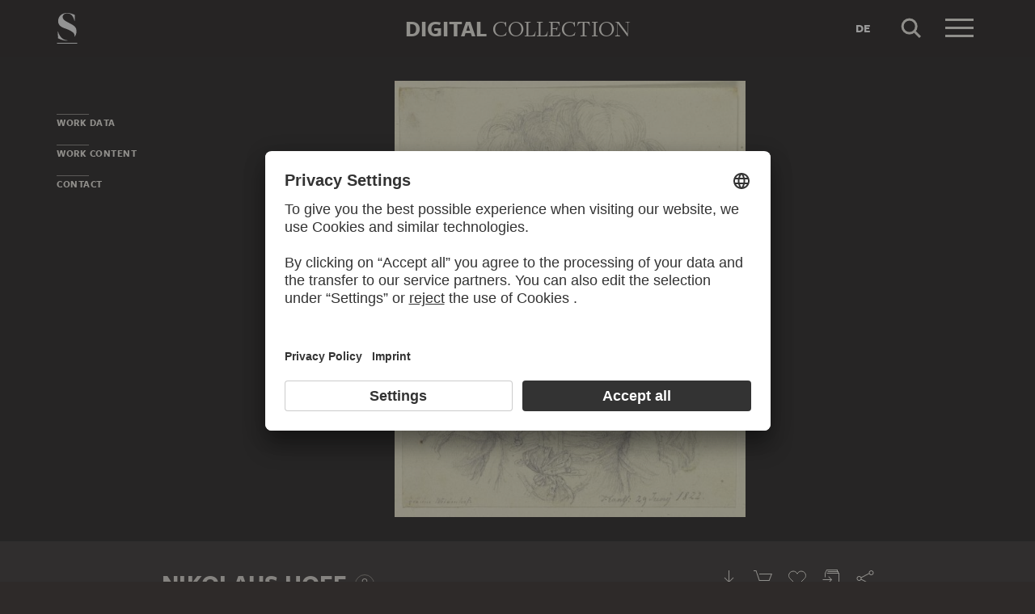

--- FILE ---
content_type: text/html; charset=UTF-8
request_url: https://sammlung.staedelmuseum.de/en/work/bildnis-der-saengerin-catharina-canzi
body_size: 7849
content:
<!DOCTYPE html>
<html lang="en">
<head>
  <meta charset="utf-8" />
  <meta name="viewport" content="width=device-width, initial-scale=1.0, maximum-scale=1.0, user-scalable=no" />
  <meta name="format-detection" content="telephone=no" />
  <title>Bildnis der Sängerin Catharina Canzi - Digital Collection</title>
  <meta name="description" content="drawing by Nikolaus Hoff">
  <meta name="robots" content="index,follow">
  <meta property="og:title" content="Bildnis der S&auml;ngerin Catharina Canzi">
  <meta property="og:type" content="website">
  <meta property="og:url" content="https://sammlung.staedelmuseum.de/en/work/bildnis-der-saengerin-catharina-canzi">
  <meta property="og:image" content="https://sammlung.staedelmuseum.de/images/15521/nikolaus-hoff-bildnis-der-saengerin-catharina-canzi-6446z--thumb-xl.jpg">
  <meta property="og:image:width" content="823">
  <meta property="og:image:height" content="1024">
  <meta property="og:description" content="drawing by Nikolaus Hoff">
  <meta property="og:site_name" content="Digital Collection">
  <meta property="og:locale" content="en">

  <link href="/assets/main.css?v=cb29f25" rel="stylesheet" type="text/css" />
  <link href="/assets/print.css?v=cb29f25" rel="stylesheet" type="text/css" media="print" />

  <link href="https://sammlung.staedelmuseum.de/api/en/open-search" rel="search" type="application/opensearchdescription+xml" title="Digital Collection" />
  <link href="/favicon.ico" rel="shortcut icon" type="image/vnd.microsoft.icon" />
  <link href="/apple-touch-icon.png" rel="apple-touch-icon" sizes="200x200" />
  <link href="/assets/fonts/8ea6bd8e-4c27-4055-b5db-8780735770c3.woff2" rel="preload" as="font" type="font/woff2" crossorigin="anonymous" />
  <link href="/assets/fonts/b6f8fd33-5a50-4e15-9eb5-03d488425d1d.woff2" rel="preload" as="font" type="font/woff2" crossorigin="anonymous" />
  <link href="/assets/fonts/6b9a2db7-b5a0-47d4-93c4-b811f1c8ac82.woff2" rel="preload" as="font" type="font/woff2" crossorigin="anonymous" />

      <link rel="alternate" hreflang="de" href="https://sammlung.staedelmuseum.de/de/werk/bildnis-der-saengerin-catharina-canzi" />
  
  <script async="1" data-settings-id="eKTIMvKKf" id="usercentrics-cmp" src="https://app.usercentrics.eu/browser-ui/latest/loader.js"></script>

  </head>
<body >

<script type="application/json" id="dsAppPayload">{"i18n":{"and":"and","and_not":"and not","artist":"Artist","back":"Back","cancel":"Cancel","ok":"OK","or":"or","person":"Person","show_more":"Show more","title":"Title","work":"Work","works":"Works","home_explore_work":"Explore this work","search_criteria":"Search criteria","search_criteria_add":"Add search criteria","search_criteria_add_ellipsis":"Add search criteria...","search_reset_question":"Start new search and reset all search criteria?","search_start":"Start search","search_term":"Search term","search_timeline_century":"{century} cent.","search_works_all":"All works","search_works_more":"And {count} more...","search_works_none":"No works","search_works_one":"One work","search_empty_body":"Unfortunately, the current search term or the combination of search criteria does not yield a result.","search_empty_inst_a_01":"With a click on the","search_empty_inst_a_02":"symbol you can remove a search criterion again, possibly also another logical link helps, e.g.","search_empty_inst_b_01":"With the","search_empty_inst_b_02":"symbol you start a completely new search.","search_empty_meant":"You may have meant:","search_branding_to_top":"Back to top","search_branding_no_works":"No Works for","search_branding_one":"One","search_branding_work_for":"Work for","search_branding_works_for":"Works for","search_view_mode_galleries":"Galleries","search_view_mode_images":"Images","search_view_mode_list":"List","search_sort_asc":"Ascending","search_sort_date":"Date","search_sort_desc":"Descending","search_sort_relevance":"Relevance","search_list_cc":"Picture rights","search_list_date":"Dating","search_list_id":"Work, id","search_list_location":"Location","search_list_material":"Material & technique","search_list_size":"Size","search_location_display":"On display","search_location_loan":"On loan","search_location_none":"Not on display","search_location_request":"On request","search_flags_highlights":"Show only highlights","search_flags_exhibited":"Show only exhibited","search_flags_download":"Show only works for download"}}</script>
<script type="text/javascript" src="/assets/main.js?v=cb29f25"></script>

  <noscript><iframe src="//www.googletagmanager.com/ns.html?id=GTM-KRNMP9" height="0" width="0" style="display:none;visibility:hidden"></iframe></noscript>
  <script>dataLayer = JSON.parse('[{}]');</script>
  <script>(function(w,d,s,l,i){w[l]=w[l]||[];w[l].push({'gtm.start':new Date().getTime(),event:'gtm.js'});var f=d.getElementsByTagName(s)[0],j=d.createElement(s),dl=l!='dataLayer'?'&l='+l:'';j.async=true;j.src='//www.googletagmanager.com/gtm.js?id='+i+dl;f.parentNode.insertBefore(j,f);})(window,document,'script','dataLayer','GTM-KRNMP9');</script>

<header class="dsHeader">
  <div class="dsHeader__container container">
    <a class="dsHeader__logo default" href="https://sammlung.staedelmuseum.de/en">
      <svg class="dsHeader__logoImage default" width="26" height="40" viewBox="0 0 26 40"><use href="/assets/images/icons.svg#dsSvg__logoSignet-26x40"></use></svg>      <span class="dsHeader__logoCaption">Städel Museum</span>
    </a>

    
    <div class="dsHeader__contentWrap">
      <div class="dsHeader__content branding selected">
        <div class="dsHeaderBranding">
          <div class="dsHeaderBranding__content default container selected">
            <a class="dsHeaderBranding__link" href="https://sammlung.staedelmuseum.de/en">
              <span class="dsHeaderBranding__left">Digital</span> <span class="dsHeaderBranding__right">Collection</span>
            </a>
          </div>
          <div class="dsHeaderBranding__content artwork">
  <div class="dsHeaderBrandingArtwork container">
    <div class="row">
      <div class="col-sm-3 col-md-2 col-md-push-5">
                  <div class="dsHeaderBrandingArtwork__image">
            <div class="dsHeaderBrandingArtwork__imageWrap">
              <div class="dsImageCrop" useNewVersion="1" data-mode="height"><img class="dsImage" alt="Bildnis der S&auml;ngerin Catharina Canzi, Nikolaus Hoff" data-srcset="/images/15521/nikolaus-hoff-bildnis-der-saengerin-catharina-canzi-6446z--thumb-sm.jpg 103w,/images/15521/nikolaus-hoff-bildnis-der-saengerin-catharina-canzi-6446z--thumb-md.jpg 206w,/images/15521/nikolaus-hoff-bildnis-der-saengerin-catharina-canzi-6446z--thumb-lg.jpg 411w,/images/15521/nikolaus-hoff-bildnis-der-saengerin-catharina-canzi-6446z--thumb-xl.jpg 823w" height="1024" width="823"><noscript><img class="dsImageCrop__imageNoJS" src="/images/15521/nikolaus-hoff-bildnis-der-saengerin-catharina-canzi-6446z--thumb-xl.jpg" alt="Bildnis der S&auml;ngerin Catharina Canzi, Nikolaus Hoff" height="1024" width="823"></noscript></div>              <svg class="dsHeaderBrandingArtwork__imageIcon" width="32" height="32" viewBox="0 0 32 32"><use href="/assets/images/icons.svg#dsSvg__zoom-32"></use></svg>            </div>
          </div>
              </div>

      <div class="col-sm-9 col-md-5 col-md-pull-2">
        <div class="dsHeaderBrandingArtwork__title">
          <div class="dsHeaderBrandingArtwork__titleWrap">
            <div class="dsHeaderBrandingArtwork__titleCreators">Nikolaus Hoff</div>
            <div class="dsHeaderBrandingArtwork__titleCaption">Bildnis der Sängerin Catharina Canzi</div>
          </div>
        </div>
      </div>

      <div class="col-md-5 hidden-sm">
        <div class="dsMediaAudioPlayer">
          <button class="dsMediaAudioPlayer__playButton">
            <svg width="24" height="24" viewBox="0 0 24 24"><use href="/assets/images/icons.svg#dsSvg__play-24"></use><use href="/assets/images/icons.svg#dsSvg__pause-24"></use></svg>          </button>
          <div class="dsMediaAudioPlayer__seekbar">
            <div class="dsMediaAudioPlayer__seekbarTrack"></div>
            <div class="dsMediaAudioPlayer__seekbarFilling"></div>
          </div>
        </div>
      </div>
    </div>
  </div>
</div>
        </div>

        <div class="dsHeader__action">
                      <a class="dsHeader__actionButton language" href="https://sammlung.staedelmuseum.de/de/werk/bildnis-der-saengerin-catharina-canzi">
              <span class="dsHeader__actionButtonText">de</span>
            </a>
          
          <button class="dsHeader__actionButton search" data-action="search">
            <svg class="dsHeader__actionButtonImage search" width="40" height="40" viewBox="0 0 40 40"><use href="/assets/images/icons.svg#dsSvg__search-40"></use></svg>            <span class="dsHeader__actionButtonCaption">Search</span>
          </button>

          <button class="dsHeader__actionButton menu" data-action="menu">
            <svg class="dsHeader__actionButtonImage menu" width="40" height="40" viewBox="0 0 40 40"><use href="/assets/images/icons.svg#dsSvg__menu-40"></use></svg>            <svg class="dsHeader__actionButtonImage close" width="40" height="40" viewBox="0 0 40 40"><use href="/assets/images/icons.svg#dsSvg__close-40"></use></svg>            <span class="dsHeader__actionButtonCaption">Menu</span>
          </button>
        </div>
      </div>
      <div class="dsHeader__content search">
        <form class="dsHeaderSearch" action="https://sammlung.staedelmuseum.de/en/search" method="get"></form>
        <div class="dsHeader__action">
          <button class="dsHeader__actionButton cancel" data-action="cancel">
            <svg class="dsHeader__actionButtonImage cancel" width="40" height="40" viewBox="0 0 40 40"><use href="/assets/images/icons.svg#dsSvg__close-40"></use></svg>            <span class="dsHeader__actionButtonCaption">Cancel</span>
          </button>
        </div>
      </div>
    </div>

    <div class="dsHeaderMenu">
      <ul class="dsHeaderMenu__list">
                  <li class="dsHeaderMenu__item">
            <a class="dsHeaderMenu__link" href="https://sammlung.staedelmuseum.de/en">Home</a>
          </li>
                  <li class="dsHeaderMenu__item">
            <a class="dsHeaderMenu__link" href="https://sammlung.staedelmuseum.de/en/search">Works</a>
          </li>
                  <li class="dsHeaderMenu__item">
            <a class="dsHeaderMenu__link" href="https://sammlung.staedelmuseum.de/en/persons">Artists</a>
          </li>
                  <li class="dsHeaderMenu__item">
            <a class="dsHeaderMenu__link" href="https://sammlung.staedelmuseum.de/en/albums">Albums</a>
          </li>
        
        <li class="dsHeaderMenu__item">
                      <a class="dsHeaderMenu__link" href="https://sammlung.staedelmuseum.de/en/user">Login</a>
                  </li>

        <li class="dsHeaderMenu__item">
          <ul class="dsHeaderMenu__list secondary">
                          <li class="dsHeaderMenu__item secondary-wide">
                <a class="dsHeaderMenu__link" href="https://sammlung.staedelmuseum.de/en/concept">About the digital collection</a>
              </li>
                          <li class="dsHeaderMenu__item secondary">
                <a class="dsHeaderMenu__link" href="https://www.staedelmuseum.de/en/imprint-digital-collection" target="_blank">Imprint</a>
              </li>
                          <li class="dsHeaderMenu__item secondary">
                <a class="dsHeaderMenu__link" href="https://www.staedelmuseum.de/en" target="_blank">Städel Museum</a>
              </li>
                      </ul>
        </li>
      </ul>
    </div>
  </div>
</header>
<div class="dsArtwork">
    <div class="container">
  <div class="dsUiToc"></div>
  <div class="dsUiToTop">Back to top</div>
</div>

    <div class="dsArtwork__header dsAccent">
      <div class="dsArtworkStage">
  <div class="container withTocPadding">
    <div class="dsArtworkStage__viewport">
      <div class="dsArtworkStageImage selected">
        <script type="application/json">{"format":"jpg","overlap":1,"tile":510,"type":"pyramid","url":"\/images\/15521\/pyramid_files\/","height":5459,"width":4386,"physicalWidth":97}</script>
        <div class="dsArtworkStageImage__dummy" style="padding-bottom:124.46420428637%"></div>
        <div class="dsArtworkStageImage__controls" role="button">
          <svg width="32" height="32" viewBox="0 0 32 32"><use href="/assets/images/icons.svg#dsSvg__zoom-32"></use></svg>        </div>
      </div>
    </div>
  </div>

  
  </div>
                            </div>

    <div class="container withTocPadding">
      <div class="row withSmallMarginTop withMediumMarginBottom">
  <div class="col-sm-8">
    <div class="dsArtwork__title">
      <p class="dsArtwork__titleCreators"><a class="dsArtwork__titleCreator" href="https://sammlung.staedelmuseum.de/en/person/hoff-nikolaus"><span class="dsArtwork__titleCreatorName">Nikolaus Hoff</span> <svg class="dsArtwork__titleCreatorImage" width="24" height="24" viewBox="0 0 24 24"><use href="/assets/images/icons.svg#dsSvg__circlePerson-24"></use></svg></a></p>
      <h1 class="dsArtwork__titleHeadline">
                <span class="dsArtwork__titleCaption">Bildnis der Sängerin Catharina Canzi</span><span class="dsArtwork__titleYear">, June 29, 1822</span>
                      </h1>

          </div>
  </div>

  <div class="col-sm-4">
    <div class="dsArtworkActions">
                        <button class="dsArtworkActions__button" data-action="download" data-target="https://sammlung.staedelmuseum.de/en/work/bildnis-der-saengerin-catharina-canzi/download">
            <svg class="dsArtworkActions__buttonImage" width="32" height="32" viewBox="0 0 32 32"><use href="/assets/images/icons.svg#dsSvg__download-32"></use></svg>          </button>
                                <a class="dsArtworkActions__button" data-action="store" href="https://www.myartprints.com/cgi-bin/map?HTML=show/frame_studio.htm&amp;INCLUDE=SHOW&amp;VS_MOTIV_ID=161239826519402019&amp;utm_source=staedel-museum&amp;utm_medium=kooperation&amp;utm_campaign=motive-staedel-museum" target="_blank">
            <svg class="dsArtworkActions__buttonImage" width="32" height="32" viewBox="0 0 32 32"><use href="/assets/images/icons.svg#dsSvg__shop-32"></use></svg>          </a>
                                <button class="dsArtworkActions__button" data-action="favorite" data-target="https://sammlung.staedelmuseum.de/en/albums/favorites/bildnis-der-saengerin-catharina-canzi" data-artwork="6446z">
            <svg class="dsArtworkActions__buttonImage" width="32" height="32" viewBox="0 0 32 32"><use href="/assets/images/icons.svg#dsSvg__favorite-stroke-32"></use><use class="pushed" href="/assets/images/icons.svg#dsSvg__favorite-fill-32"></use></svg>          </button>
                                <button class="dsArtworkActions__button" data-action="album" data-target="https://sammlung.staedelmuseum.de/en/albums/push/bildnis-der-saengerin-catharina-canzi">
            <svg class="dsArtworkActions__buttonImage" width="32" height="32" viewBox="0 0 32 32"><use href="/assets/images/icons.svg#dsSvg__albumAdd-32"></use></svg>          </button>
                                <button class="dsArtworkActions__button" data-action="share" data-target="https://sammlung.staedelmuseum.de/en/work/bildnis-der-saengerin-catharina-canzi/share">
            <svg class="dsArtworkActions__buttonImage" width="32" height="32" viewBox="0 0 32 32"><use href="/assets/images/icons.svg#dsSvg__share-32"></use></svg>          </button>
                  </div>
  </div>
</div>
      <div class="row withMediumMarginTop">
      <div class="col-sm-8">
      <hr/>

<div class="dsPropertyGroup">
  <dl class="dsProperty"><dt class="dsProperty__caption">Blatt</dt><dd class="dsProperty__text">121 x 97 mm</dd></dl>

  <svg height="61" preserveAspectRatio="xMinYMin" viewBox="0 0 33 61" width="33" xmlns="http://www.w3.org/2000/svg"><path d="M8,10c2.758,0,5-2.244,5-5c0-2.758-2.243-5-5-5 C5.243,0,3,2.243,3,5C3,7.757,5.243,10,8,10L8,10z M0,18.463v14.102c0,3.947,2.12,4.905,3.129,5.137l0.452,21.697 C3.588,59.733,3.847,60,4.163,60h7.674c0.321,0,0.582-0.275,0.582-0.615c0-1.184,0.312-15.491,0.449-21.682	C13.875,37.472,16,36.516,16,32.564V18.463C16,14.355,13.09,12,8.018,12C2.909,12,0,14.355,0,18.463z" fill="none" stroke="#999999" transform="matrix(1, 0, 0, 1, 0.5, 0.5)" vector-effect="non-scaling-stroke"></path><rect fill="none" height="3" stroke="#999999" x="30.5" y="0.5" vector-effect="non-scaling-stroke" width="2"></rect></svg>
  
      <dl class="dsProperty"><dt class="dsProperty__caption">Inventory Number</dt><dd class="dsProperty__text">6446</dd></dl>    <dl class="dsProperty"><dt class="dsProperty__caption">Object Number</dt><dd class="dsProperty__text">6446&nbsp;Z</dd></dl>  
  
  <dl class="dsProperty"><dt class="dsProperty__caption">Status</dt><dd class="dsProperty__text"><a class="dsProperty__link" href="https://www.staedelmuseum.de/en/the-staedel/study-room-of-the-department-of-prints-and-drawings" target="_blank">Request for presentation in the study room of the Prints and Drawings Department<svg class="dsProperty__icon" width="24" height="24" viewBox="0 0 24 24"><use href="/assets/images/icons.svg#dsSvg__statusRequestable-24"></use></svg></a></dd></dl></div>
    </div>
  </div>

      <h2 class="withLine dsUiToc__anchorWrap withLargeMarginTop"><a class="dsUiToc__anchor" id="data" data-toc="Work Data"></a>
        Work Data
              </h2>
          <div class="dsUiAccordion" data-key="artwork-data">
    <div class="dsUiAccordion__caption flex-row align-center" aria-expanded="false" aria-controls="ds696f87f1bb2f8" data-key="artwork-data" id="ds696f87f1bb2f8_label" role="button" tabindex="0">
      <svg class="dsUiAccordion__captionWidget" width="24" height="24" viewBox="0 0 24 24"><use href="/assets/images/icons.svg#dsSvg__chevronDown-24"></use></svg>      <h3 class="dsUiAccordion__captionTitle">Basic Information</h3>
    </div>
    <div class="dsUiAccordion__content">
      <div class="dsUiAccordion__contentBody" aria-hidden="true" aria-labelledby="ds696f87f1bb2f8_label" id="ds696f87f1bb2f8" role="region">
        <dl class="dsProperty horizontal"><dt class="dsProperty__caption">Title</dt><dd class="dsProperty__text">Bildnis der Sängerin Catharina Canzi</dd></dl>
  
      <dl class="dsProperty horizontal"><dt class="dsProperty__caption">Draughtsman</dt><dd class="dsProperty__value"><ul class="dsTermList"><li class="dsTermList__item"><a class="dsTerm" href="https://sammlung.staedelmuseum.de/en/person/hoff-nikolaus">Nikolaus Hoff</a></li></ul></dd></dl>  
  
  
  
  
  <dl class="dsProperty horizontal"><dt class="dsProperty__caption">Production Place</dt><dd class="dsProperty__value"><ul class="dsTermList"><li class="dsTermList__item"><a class="dsTerm" href="https://sammlung.staedelmuseum.de/en/search?flags=allScopes&amp;f=place_production%3Aterm%28250%29">Frankfurt am Main</a></li></ul></dd></dl>
  
  <dl class="dsProperty horizontal"><dt class="dsProperty__caption">Period Produced</dt><dd class="dsProperty__value"><ul class="dsTermList inline"><li class="dsTermList__item"><a class="dsTerm" href="https://sammlung.staedelmuseum.de/en/search?flags=allScopes&amp;f=period_production%3Aterm%28106%29">19th century</a></li></ul></dd></dl>
  
  
  <dl class="dsProperty horizontal"><dt class="dsProperty__caption">Object Type</dt><dd class="dsProperty__value"><ul class="dsTermList inline"><li class="dsTermList__item"><a class="dsTerm" href="https://sammlung.staedelmuseum.de/en/search?flags=allScopes&amp;f=object%3Aterm%282607%29">drawing</a></li></ul></dd></dl>
  
  <dl class="dsProperty horizontal"><dt class="dsProperty__caption">Material</dt><dd class="dsProperty__value"><ul class="dsTermList"><li class="dsTermList__item"><a class="dsTerm" href="https://sammlung.staedelmuseum.de/en/search?flags=allScopes&amp;f=material%3Aterm%2816463%29">graphite-clay mixture</a></li><li class="dsTermList__item"><a class="dsTerm" href="https://sammlung.staedelmuseum.de/en/search?flags=allScopes&amp;f=material%3Aterm%282624%29">wove paper</a></li></ul></dd></dl>
  <dl class="dsProperty horizontal"><dt class="dsProperty__caption">Technique</dt><dd class="dsProperty__value"><ul class="dsTermList"><li class="dsTermList__item"><a class="dsTerm" href="https://sammlung.staedelmuseum.de/en/search?flags=allScopes&amp;f=technique%3Aterm%288697%29">pencil drawing</a></li></ul></dd></dl>
  <dl class="dsProperty horizontal"><dt class="dsProperty__caption">Geographic Reference</dt><dd class="dsProperty__value"><ul class="dsTermList"><li class="dsTermList__item"><a class="dsTerm" href="https://sammlung.staedelmuseum.de/en/search?flags=allScopes&amp;f=geostyle%3Aterm%2818313%29">German</a></li></ul></dd></dl>
  <dl class="dsProperty horizontal"><dt class="dsProperty__caption">Production Reason</dt><dd class="dsProperty__value"><ul class="dsTermList"><li class="dsTermList__item"><a class="dsTerm" href="https://sammlung.staedelmuseum.de/en/search?flags=allScopes&amp;f=production_reason%3Aterm%281853%29">study</a></li></ul></dd></dl>
  <dl class="dsProperty horizontal"><dt class="dsProperty__caption">Label at the Time of Manufacture</dt><dd class="dsProperty__text">Datiert und bezeichnet unten rechts (mit Beistift): Frankft: 29. Juni 1822.; mittig links: Catharina Canzi / Sängerin; unten links: gez. im Weidenhof.</dd></dl>
  <dl class="dsProperty horizontal"><dt class="dsProperty__caption">Captions Added Later</dt><dd class="dsProperty__text">Verso unten links Stempel des Städelschen Kunstinstituts, Frankfurt am Main (Lugt 2356), mit zugehöriger Inventarnummer</dd></dl>
  <dl class="dsProperty horizontal"><dt class="dsProperty__caption">Watermark</dt><dd class="dsProperty__text">Nicht vorhanden</dd></dl>
      </div>
    </div>
  </div>
        <div class="dsUiAccordion" data-key="artwork-affiliation">
    <div class="dsUiAccordion__caption flex-row align-center" aria-expanded="false" aria-controls="ds696f87f1bdf23" data-key="artwork-affiliation" id="ds696f87f1bdf23_label" role="button" tabindex="0">
      <svg class="dsUiAccordion__captionWidget" width="24" height="24" viewBox="0 0 24 24"><use href="/assets/images/icons.svg#dsSvg__chevronDown-24"></use></svg>      <h3 class="dsUiAccordion__captionTitle">Property and Acquisition</h3>
    </div>
    <div class="dsUiAccordion__content">
      <div class="dsUiAccordion__contentBody" aria-hidden="true" aria-labelledby="ds696f87f1bdf23_label" id="ds696f87f1bdf23" role="region">
        <dl class="dsProperty horizontal"><dt class="dsProperty__caption">Institution</dt><dd class="dsProperty__value"><ul class="dsTermList"><li class="dsTermList__item"><a class="dsTerm" href="https://sammlung.staedelmuseum.de/en/search?flags=allScopes&amp;f=institution%3Aperson%286%29">Städel Museum</a></li></ul></dd></dl>
  <dl class="dsProperty horizontal"><dt class="dsProperty__caption">Departement</dt><dd class="dsProperty__value"><ul class="dsTermList"><li class="dsTermList__item"><a class="dsTerm" href="https://sammlung.staedelmuseum.de/en/search?flags=allScopes&amp;f=admin%3Aperson%281212%29">Department of Prints and Drawings</a></li></ul></dd></dl>
  <dl class="dsProperty horizontal"><dt class="dsProperty__caption">Collection</dt><dd class="dsProperty__value"><ul class="dsTermList"><li class="dsTermList__item"><a class="dsTerm" href="https://sammlung.staedelmuseum.de/en/search?flags=allScopes&amp;f=collection%3Aterm%2849%29">Städelsches Kunstinstitut</a></li></ul></dd></dl>
  <dl class="dsProperty horizontal"><dt class="dsProperty__caption">Creditline</dt><dd class="dsProperty__text">Städel Museum, Frankfurt am Main</dd></dl>
  <dl class="dsProperty horizontal"><dt class="dsProperty__caption">Picture Copyright</dt><dd class="dsProperty__text">Public Domain</dd></dl>
      </div>
    </div>
  </div>
  
      <h2 class="withLine dsUiToc__anchorWrap withLargeMarginTop"><a class="dsUiToc__anchor" id="content" data-toc="Work Content"></a>
        Work Content
              </h2>
          <div class="dsUiAccordion" data-key="artwork-content">
    <div class="dsUiAccordion__caption flex-row align-center" aria-expanded="false" aria-controls="ds696f87f1bf00b" data-key="artwork-content" id="ds696f87f1bf00b_label" role="button" tabindex="0">
      <svg class="dsUiAccordion__captionWidget" width="24" height="24" viewBox="0 0 24 24"><use href="/assets/images/icons.svg#dsSvg__chevronDown-24"></use></svg>      <h3 class="dsUiAccordion__captionTitle">Motifs and References</h3>
    </div>
    <div class="dsUiAccordion__content">
      <div class="dsUiAccordion__contentBody" aria-hidden="true" aria-labelledby="ds696f87f1bf00b_label" id="ds696f87f1bf00b" role="region">
        <dl class="dsProperty horizontal"><dt class="dsProperty__caption">Genre</dt><dd class="dsProperty__value"><ul class="dsTermList inline"><li class="dsTermList__item"><a class="dsTerm" href="https://sammlung.staedelmuseum.de/en/search?flags=allScopes&amp;f=motif_general%3Aterm%2826%29">portrait</a></li></ul></dd></dl>
  
  <dl class="dsProperty horizontal"><dt class="dsProperty__caption">Persons Shown</dt><dd class="dsProperty__value"><ul class="dsTermList inline"><li class="dsTermList__item"><a class="dsTerm" href="https://sammlung.staedelmuseum.de/en/person/canzi-caterina">Caterina Canzi</a></li></ul></dd></dl>
      </div>
    </div>
  </div>
        <div class="dsUiAccordion" data-key="artwork-iconclass">
    <div class="dsUiAccordion__caption flex-row align-center" aria-expanded="false" aria-controls="ds696f87f1bfda5" data-key="artwork-iconclass" id="ds696f87f1bfda5_label" role="button" tabindex="0">
      <svg class="dsUiAccordion__captionWidget" width="24" height="24" viewBox="0 0 24 24"><use href="/assets/images/icons.svg#dsSvg__chevronDown-24"></use></svg>      <h3 class="dsUiAccordion__captionTitle">Iconclass</h3>
    </div>
    <div class="dsUiAccordion__content">
      <div class="dsUiAccordion__contentBody" aria-hidden="true" aria-labelledby="ds696f87f1bfda5_label" id="ds696f87f1bfda5" role="region">
        <dl class="dsProperty horizontal"><dt class="dsProperty__caption">Primary</dt><dd class="dsProperty__value"><ul class="dsTermList"><li class="dsTermList__item"><a class="dsTerm" href="https://sammlung.staedelmuseum.de/en/search?flags=allScopes&amp;f=iconclass%3Aterm%2839060%29">61B2(+521)</a><span class="dsTermList__lineText">historical persons (+ full face portrait)</span></li><li class="dsTermList__item"><a class="dsTerm" href="https://sammlung.staedelmuseum.de/en/search?flags=allScopes&amp;f=iconclass%3Aterm%2839821%29">31D15(+1)</a><span class="dsTermList__lineText">adult woman (+ front view)</span></li><li class="dsTermList__item"><a class="dsTerm" href="https://sammlung.staedelmuseum.de/en/search?flags=allScopes&amp;f=iconclass%3Aterm%2851083%29">48C8313</a><span class="dsTermList__lineText">portrait of opera-singer</span></li><li class="dsTermList__item"><a class="dsTerm" href="https://sammlung.staedelmuseum.de/en/search?flags=allScopes&amp;f=iconclass%3Aterm%2838624%29">41D211</a><span class="dsTermList__lineText">dress, gown</span></li><li class="dsTermList__item"><a class="dsTerm" href="https://sammlung.staedelmuseum.de/en/search?flags=allScopes&amp;f=iconclass%3Aterm%2838600%29">41D2661</a><span class="dsTermList__lineText">necklace</span></li><li class="dsTermList__item"><a class="dsTerm" href="https://sammlung.staedelmuseum.de/en/search?flags=allScopes&amp;f=iconclass%3Aterm%2838818%29">41D221(HAT)(+44)</a><span class="dsTermList__lineText">head-gear: hat (+ feathers used for clothes)</span></li></ul></dd></dl>
      </div>
    </div>
  </div>
  
      
      
          </div>

        <div class="container withTocPadding">
  <h2 class="withLine withLargeMarginTop dsArtwork__titleTeaser">
        More to discover
              </h2>
          
  </div>

<div class="dsUiTeaser compact">
  <div class="dsUiTeaser__viewport container withTocPadding">
    <ul class="dsUiTeaser__list">
              <li class="dsUiTeaser__item">
          <a class="dsUiTeaser__link" href="https://www.staedelmuseum.de/en" target="_blank">
                          <h3 class="dsUiTeaser__subtitle">Website</h3>
            
            <div class="dsUiTeaser__image dsImage__wrap responsive" style="padding-bottom: 55.4264%;">
              <img class="dsImage" width="516" height="286" data-srcset="/media/images/teaser/staedel-museum--258.jpg 258w,/media/images/teaser/staedel-museum--516.jpg" />
              <noscript><img src="/media/images/teaser/staedel-museum--516.jpg" width="516" height="286" /></noscript>
            </div>

            <h2 class="dsUiTeaser__title normalWeight">Visit the<br /><strong>Städel Museum</strong></h2>
            <p class="dsUiTeaser__body withSmallMarginTop">
            <span class="dsButton">
              To the website
              <svg xmlns="http://www.w3.org/2000/svg" class="dsButton__icon" width="20" height="20" viewBox="0 0 20 20">
                <path fill="#EDEAE3" d="M11.445 15.707L10.738 15l5-5H3V9h12.738l-5-5 .707-.707L17.652 9.5"></path>
              </svg>
            </span>
            </p>
          </a>
        </li>
          </ul>
  </div>
</div>

<div class="container withTocPadding">
  <h2 class="withLine dsUiToc__anchorWrap withLargeMarginTop dsArtwork__titleContact"><a class="dsUiToc__anchor" id="contact" data-toc="Contact"></a>
        Contact
              </h2>
          <p>Do you have any suggestions, questions or information about this work?</p>
    <p>
      <span id="69747401e4e01"></span><script>document.getElementById("69747401e4e01").innerHTML = "<n pynff=\"qfOhggba\" uers=\"znvygb:qvtvgnyrfnzzyhat@fgnrqryzhfrhz.qr?fhowrpg=Avxbynhf%20Ubss%2P%20Ovyqavf%20qre%20F%P3%N4atreva%20Pngunevan%20Pnamv%2P%206446%20M&nzc;obql=%0N%0NVadhvel%20nobhg%20gur%20jbex%3N%0Nuggcf%3N%2S%2Sjjj.fgnrqryzhfrhz.qr%2Stb%2Sqf%2S6446m\">\n        Jevgr hf\n        <fit jvqgu=\"16\" urvtug=\"16\" ivrjObk=\"0 0 16 16\"><hfr uers=\"/nffrgf/vzntrf/vpbaf.fit#qfFit__neebjEvtug-16\"></hfr></fit>      </n>".replace(/[a-zA-Z]/g, function(c) {return String.fromCharCode((c<="Z"?90:122)>=(c=c.charCodeAt(0)+13)?c:c-26);});</script>
    </p>

    <div class="row withLargeMarginTop">
      <div class="col-sm-4">
        <div class="dsArtworkFooter__cell">
          <p class="dsArtworkFooter__caption">Permalink</p>
          <p><a href="https://www.staedelmuseum.de/go/ds/6446z" class="dsArtworkFooter__link permalink" rel="nofollow permalink" data-message="Permalink copied to clipboard">staedelmuseum.de/go/ds/6446z</a></p>
        </div>
      </div>
      <div class="col-sm-4 hidden-xs">
        <div class="dsArtworkFooter__cell">
                      <p class="dsArtworkFooter__caption">Funded by</p>
            <p>
                              <svg xmlns="http://www.w3.org/2000/svg" width="72" height="25" viewBox="0 0 72 25">
                  <path fill="#999690" fill-rule="evenodd" d="M0 24.577v-14.19h8.666v8.55h2.547c1.712.01 2.862-.612 3.503-1.772.642-1.155.82-2.777.824-4.84-.003-2.137-.2-3.778-.855-4.93C14.03 6.23 12.872 5.63 11.18 5.64H0V.423h13.198c3.398 0 6.245.6 8.234 2.387 1.988 1.785 3.183 4.8 3.185 9.76-.003 4.62-1.284 7.596-3.372 9.437-2.088 1.84-5.034 2.57-8.424 2.57H0zm26.5 0V.423h19.46V5.64H35.166v4.748H45.96v5.427H35.166v8.762H26.5zm25.428-21.53C54.488 1.022 58.01 0 61.798 0h.002c4.35.002 6.016.33 8.205.865v6.01c-1.33-.702-3.198-1.235-5.57-1.235-2.318 0-4.274.603-5.656 1.807-1.384 1.203-2.164 3.003-2.162 5.3 0 1.73.336 3.366 1.168 4.595.83 1.23 2.183 2.024 4.082 2.02.652-.004 1.424.006 2.044-.23l.163-.064v-6.49h7.364v11.144C68.38 24.63 65.476 25 61.8 25c-3.926 0-7.442-1.066-9.968-3.195-2.525-2.13-4.082-5.32-4.086-9.658.004-4.064 1.622-7.076 4.182-9.1z"/>
                </svg>
                          </p>
                  </div>
      </div>
      <div class="col-sm-4">
        <div class="dsArtworkFooter__cell">
          <p class="dsArtworkFooter__caption">Last update</p>
          <p>12.01.2026</p>
        </div>
      </div>
    </div>
  </div>

    <script type="application/ld+json">{"@context":"https:\/\/schema.org\/","@type":"ImageObject","author":"Nikolaus Hoff","dateCreated":"1822-06-29","image":"\/images\/15521\/nikolaus-hoff-bildnis-der-saengerin-catharina-canzi-6446z--thumb-xl.jpg","name":"Bildnis der S\u00e4ngerin Catharina Canzi","provider":{"@type":"Organization","name":"St\u00e4del Museum","url":"https:\/\/www.staedelmuseum.de","address":{"@type":"PostalAddress","streetAddress":"Schaumainkai 63","postalCode":"60596","addressLocality":"Frankfurt am Main"}},"representativeOfPage":true,"thumbnailUrl":"\/images\/15521\/nikolaus-hoff-bildnis-der-saengerin-catharina-canzi-6446z--thumb-sm.jpg"}</script>
  </div>
<footer class="dsFooter">
  <div class="container withTocPadding">
    <div class="row">
      <div class="col-sm-4">
        <p class="dsFooter__caption">Legal info</p>
        <ul class="dsFooter__links">
                      <li class="dsFooter__linksItem">
              <a class="dsFooter__linksLink" href="https://www.staedelmuseum.de/en/imprint-digital-collection" target="_blank">Imprint</a>
            </li>
                      <li class="dsFooter__linksItem">
              <a class="dsFooter__linksLink" href="https://www.staedelmuseum.de/en/privacy-policy" target="_blank">Privacy</a>
            </li>
                    <li>
            Copyright © 2026 Städel Museum<br />
            All rights reserved.
          </li>
        </ul>
      </div>

      <div class="col-sm-4">
        <p class="dsFooter__caption">Digital Collection</p>
        <ul class="dsFooter__links">
                      <li class="dsFooter__linksItem">
              <a class="dsFooter__linksLink" href="https://sammlung.staedelmuseum.de/en">Home</a>
            </li>
                      <li class="dsFooter__linksItem">
              <a class="dsFooter__linksLink" href="https://sammlung.staedelmuseum.de/en/search">Works</a>
            </li>
                      <li class="dsFooter__linksItem">
              <a class="dsFooter__linksLink" href="https://sammlung.staedelmuseum.de/en/persons">Artists</a>
            </li>
                      <li class="dsFooter__linksItem">
              <a class="dsFooter__linksLink" href="https://sammlung.staedelmuseum.de/en/albums">Albums</a>
            </li>
                      <li class="dsFooter__linksItem">
              <a class="dsFooter__linksLink" href="https://sammlung.staedelmuseum.de/en/concept">About the digital collection</a>
            </li>
                  </ul>
      </div>

      <div class="col-sm-4">
        <p class="dsFooter__caption">Social Media</p>
        <ul class="dsFooter__social">
                      <li class="dsFooter__socialItem">
              <a class="dsFooter__socialLink circle" href="https://instagram.com/staedelmuseum" target="_blank">
                <svg class="dsFooter__socialImage" width="24" height="24" viewBox="0 0 24 24"><use href="/assets/images/icons.svg#dsSvg__socialInstagram-24"></use></svg>              </a>
            </li>
                      <li class="dsFooter__socialItem">
              <a class="dsFooter__socialLink circle" href="https://youtube.com/staedelmuseum" target="_blank">
                <svg class="dsFooter__socialImage" width="24" height="24" viewBox="0 0 24 24"><use href="/assets/images/icons.svg#dsSvg__socialYouTube-24"></use></svg>              </a>
            </li>
                      <li class="dsFooter__socialItem">
              <a class="dsFooter__socialLink circle" href="https://www.tiktok.com/@staedelmuseum" target="_blank">
                <svg class="dsFooter__socialImage" width="24" height="24" viewBox="0 0 24 24"><use href="/assets/images/icons.svg#dsSvg__socialTiktok-24"></use></svg>              </a>
            </li>
                      <li class="dsFooter__socialItem">
              <a class="dsFooter__socialLink circle" href="https://facebook.com/staedelmuseum" target="_blank">
                <svg class="dsFooter__socialImage" width="24" height="24" viewBox="0 0 24 24"><use href="/assets/images/icons.svg#dsSvg__socialFacebook-24"></use></svg>              </a>
            </li>
                      <li class="dsFooter__socialItem">
              <a class="dsFooter__socialLink circle" href="https://www.linkedin.com/company/st-del-museum-frankfurt/" target="_blank">
                <svg class="dsFooter__socialImage" width="24" height="24" viewBox="0 0 24 24"><use href="/assets/images/icons.svg#dsSvg__socialLinkedIn-24"></use></svg>              </a>
            </li>
                      <li class="dsFooter__socialItem">
              <a class="dsFooter__socialLink" href="https://stories.staedelmuseum.de/en" target="_blank">
                <svg class="dsFooter__socialImage" width="119" height="34" viewBox="0 0 119 34"><use href="/assets/images/icons.svg#dsSvg__socialBlog-119x34"></use></svg>              </a>
            </li>
                  </ul>
      </div>
    </div>
  </div>
</footer>

</body>
</html>
